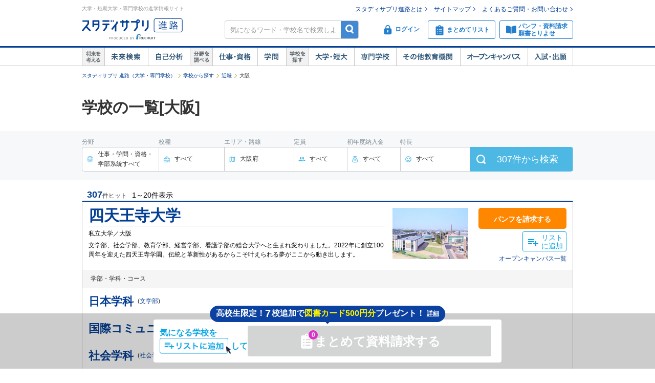

--- FILE ---
content_type: text/javascript; charset=utf-8
request_url: https://tm.r-ad.ne.jp/cv?k=&k2=&h=shingakunet.com&s=1&p=%2FsearchList%2Farea_kansai%2Fken_27%2F%3Faf%3D2&r=none&t=%E5%A4%A7%E9%98%AA%E5%BA%9C%E3%81%AE%E5%AD%A6%E6%A0%A1%E4%B8%80%E8%A6%A7(307%E6%A0%A1)%E3%80%90%E3%82%B9%E3%82%BF%E3%83%87%E3%82%A3%E3%82%B5%E3%83%97%E3%83%AA%20%E9%80%B2%E8%B7%AF%E3%80%91&x=1769209169603&u=&y=&j=ld&d=66&c=&ex=&z=&w=0&_r=617
body_size: 77
content:
_RAD9.sync("5KGN0t00LA16q001Jhh1","5KGN0t00LA16q001Jhh1");
